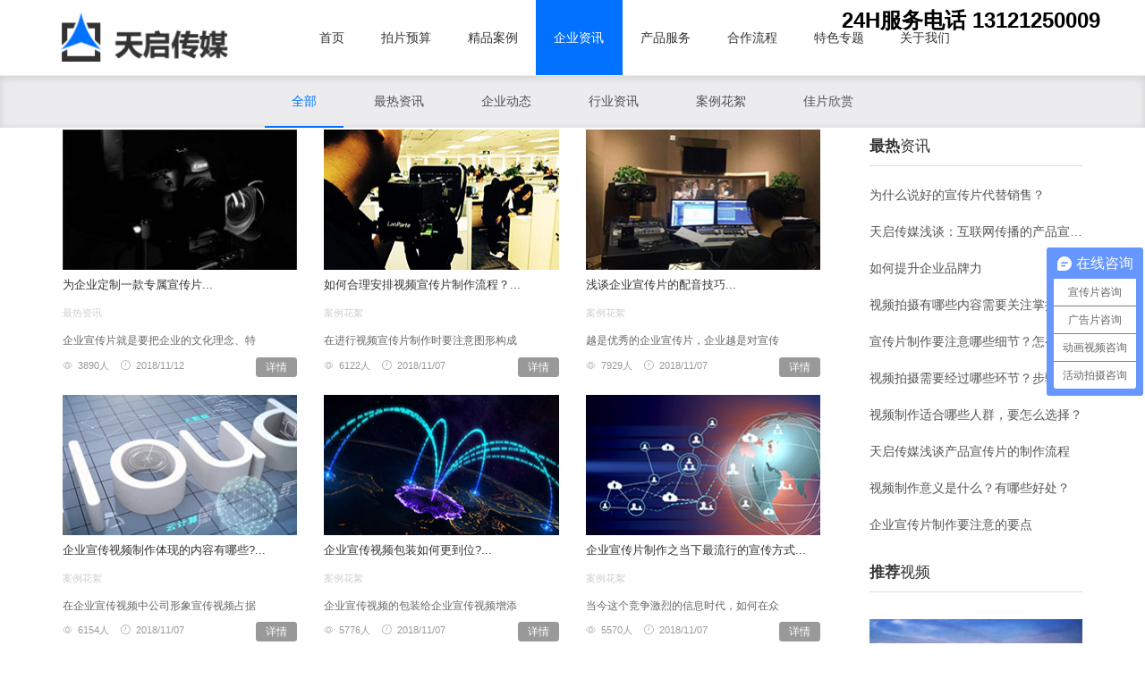

--- FILE ---
content_type: text/html; charset=UTF-8
request_url: http://www.bjtqcm.com/news/category?per_page=40
body_size: 22229
content:
<!DOCTYPE html>
<html>

	<head>
		<title>天启传媒</title>
		<meta charset="UTF-8">
<meta http-equiv="X-UA-Compatible" content="IE=edge">
<meta name="viewport" content="width=device-width, initial-scale=1, maximum-scale=1, user-scalable=no">
<link href="/css/bootstrap.min.css" rel="stylesheet">
<link href="/iconfont/iconfont.css" rel="stylesheet" />
<link href="/css/basic.css" rel="stylesheet">
<link href="/css/style.css" rel="stylesheet">	</head>

	<body>
		<nav class="navbar navbar-default navbar-fixed-top">
	<div class="container">
		<div class="navbar-header">
			<a href="/" class="navbar-brand"> <img src="/uploads/aad5140208db28ba383f3906c6f576eb.png" alt="" />
			</a>
			<button type="button" class="navbar-toggle" data-toggle="collapse"
				data-target="#navbar-collapse">
				<span class="sr-only">切换导航</span> <span class="icon-bar"></span> <span
					class="icon-bar"></span> <span class="icon-bar"></span>
			</button>
		</div>
		<div class="collapse navbar-collapse" id="navbar-collapse">
			<ul class="nav navbar-nav navbar-right" id="page_nav" style='margin-left: 6%;'>
				<li data-nav="index"><a href="/">首页</a></li>
				<li data-nav="budget"><a href="/budget/made">拍片预算</a></li>
				<li data-nav="cases"><a href="/cases">精品案例</a></li>
				<li data-nav="news" id="shubiao1"><a href="/news/category/30">企业资讯</a></li>
				<li data-nav="service" id="shubiao"><a href="/service/index/2">产品服务</a></li>
				<li data-nav="lel"><a href="/lel">合作流程</a></li>
				<li data-nav="special"><a href="/special">特色专题</a></li>
				<li data-nav="about"><a href="/about">关于我们</a></li>
				
			</ul>
						<div style="line-height: 32px;color: #000000;
                        font-size: 24px;
                        top: 7px;
                        position: absolute;
                        right: 50px;font-weight: 700;">
			    <!--<img src="/css/tel.png">-->
			    <div>24H服务电话 13121250009</div>
			    <div></div>
			 </div>
			 		</div><!--menuid-->
	</div>
</nav>
		<div class="main">
			<nav class="main-navigation" style="position: fixed;
    z-index: 1000;
    width: 100%;">
				<div class="container">
					<div class="row">		
						<div class="navbar-header news-bar">
							<button type="button" class="navbar-toggle" data-toggle="collapse" data-target="#main-menu">
	                            <span class="icon-bar"></span>
	                            <span class="icon-bar"></span>
	                            <span class="icon-bar"></span>
                    			</button>
							
							<div class="collapse navbar-collapse" id="main-menu">
								<ul class="menu" id="menuid1">
									<li role="presentation" class="active">
										<a href="/news/category">全部</a>
									</li>
																		<li role="presentation">
										<a href="/news/category/30">最热资讯</a>
									</li>
																		<li role="presentation">
										<a href="/news/category/27">企业动态</a>
									</li>
																		<li role="presentation">
										<a href="/news/category/28">行业资讯</a>
									</li>
																		<li role="presentation">
										<a href="/news/category/26">案例花絮</a>
									</li>
																		<li role="presentation">
										<a href="/news/category/29">佳片欣赏</a>
									</li>
																	</ul>
							</div>
						</div>
					</div>
				</div>
			</nav>
			<div class="container" >
				<div class="row" style='margin-top:61px;'>
					<div class="col-xs-12 col-sm-12 col-md-9 main-content">
						<div class="row">
														<div class="col-xs-6 col-sm-6 col-md-4 news-list-item">
								<div class="thumbnail">
									<div class="pic">
										<a href="/news/show/51"><img src="/uploads/bd06261b5cf92461352a8b4880eeb476.jpg" alt="" /></a>
									</div>
									<div class="caption">
										<h3><a href="/news/show/51">为企业定制一款专属宣传片...</a></h3>
										<h4 class="hidden-xs">最热资讯</h4>
										<p class="hidden-xs">企业宣传片就是要把企业的文化理念、特</p>
										<p class="hidden-xs">
											<span><i class="iconfont icon-kanguo"></i>3890人</span>
											<span><i class="iconfont icon-shijian"></i>2018/11/12</span>
											<a href="/news/show/51" class="btn btn-default btn-xs" role="button">详情</a>
										</p>
									</div>
								</div>
							</div>
														<div class="col-xs-6 col-sm-6 col-md-4 news-list-item">
								<div class="thumbnail">
									<div class="pic">
										<a href="/news/show/44"><img src="/uploads/8b151b2507768fc7766ffef48d0748f0.jpg" alt="" /></a>
									</div>
									<div class="caption">
										<h3><a href="/news/show/44">如何合理安排视频宣传片制作流程？...</a></h3>
										<h4 class="hidden-xs">案例花絮</h4>
										<p class="hidden-xs">在进行视频宣传片制作时要注意图形构成</p>
										<p class="hidden-xs">
											<span><i class="iconfont icon-kanguo"></i>6122人</span>
											<span><i class="iconfont icon-shijian"></i>2018/11/07</span>
											<a href="/news/show/44" class="btn btn-default btn-xs" role="button">详情</a>
										</p>
									</div>
								</div>
							</div>
														<div class="col-xs-6 col-sm-6 col-md-4 news-list-item">
								<div class="thumbnail">
									<div class="pic">
										<a href="/news/show/43"><img src="/uploads/4085e47c2719a3bb948cab8bb77a30cf.jpg" alt="" /></a>
									</div>
									<div class="caption">
										<h3><a href="/news/show/43">浅谈企业宣传片的配音技巧...</a></h3>
										<h4 class="hidden-xs">案例花絮</h4>
										<p class="hidden-xs">越是优秀的企业宣传片，企业越是对宣传</p>
										<p class="hidden-xs">
											<span><i class="iconfont icon-kanguo"></i>7929人</span>
											<span><i class="iconfont icon-shijian"></i>2018/11/07</span>
											<a href="/news/show/43" class="btn btn-default btn-xs" role="button">详情</a>
										</p>
									</div>
								</div>
							</div>
														<div class="col-xs-6 col-sm-6 col-md-4 news-list-item">
								<div class="thumbnail">
									<div class="pic">
										<a href="/news/show/42"><img src="/uploads/6ef6157ee07a18820321f86b919f50e9.jpg" alt="" /></a>
									</div>
									<div class="caption">
										<h3><a href="/news/show/42">企业宣传视频制作体现的内容有哪些?...</a></h3>
										<h4 class="hidden-xs">案例花絮</h4>
										<p class="hidden-xs">在企业宣传视频中公司形象宣传视频占据</p>
										<p class="hidden-xs">
											<span><i class="iconfont icon-kanguo"></i>6154人</span>
											<span><i class="iconfont icon-shijian"></i>2018/11/07</span>
											<a href="/news/show/42" class="btn btn-default btn-xs" role="button">详情</a>
										</p>
									</div>
								</div>
							</div>
														<div class="col-xs-6 col-sm-6 col-md-4 news-list-item">
								<div class="thumbnail">
									<div class="pic">
										<a href="/news/show/41"><img src="/uploads/fa8d99476fd661970d3aacd7e9997a1b.jpg" alt="" /></a>
									</div>
									<div class="caption">
										<h3><a href="/news/show/41">企业宣传视频包装如何更到位?...</a></h3>
										<h4 class="hidden-xs">案例花絮</h4>
										<p class="hidden-xs">企业宣传视频的包装给企业宣传视频增添</p>
										<p class="hidden-xs">
											<span><i class="iconfont icon-kanguo"></i>5776人</span>
											<span><i class="iconfont icon-shijian"></i>2018/11/07</span>
											<a href="/news/show/41" class="btn btn-default btn-xs" role="button">详情</a>
										</p>
									</div>
								</div>
							</div>
														<div class="col-xs-6 col-sm-6 col-md-4 news-list-item">
								<div class="thumbnail">
									<div class="pic">
										<a href="/news/show/40"><img src="/uploads/b1b7072175ba046f884f356691e6fce0.jpg" alt="" /></a>
									</div>
									<div class="caption">
										<h3><a href="/news/show/40">企业宣传片制作之当下最流行的宣传方式...</a></h3>
										<h4 class="hidden-xs">案例花絮</h4>
										<p class="hidden-xs">当今这个竞争激烈的信息时代，如何在众</p>
										<p class="hidden-xs">
											<span><i class="iconfont icon-kanguo"></i>5570人</span>
											<span><i class="iconfont icon-shijian"></i>2018/11/07</span>
											<a href="/news/show/40" class="btn btn-default btn-xs" role="button">详情</a>
										</p>
									</div>
								</div>
							</div>
														<div class="col-xs-6 col-sm-6 col-md-4 news-list-item">
								<div class="thumbnail">
									<div class="pic">
										<a href="/news/show/39"><img src="/uploads/887a3faed50c0cb961ac710de31547b5.jpg" alt="" /></a>
									</div>
									<div class="caption">
										<h3><a href="/news/show/39">企业宣传片制作加入MG动画的价值...</a></h3>
										<h4 class="hidden-xs">案例花絮</h4>
										<p class="hidden-xs">如今，在这个营销时代的浪潮中，各大企</p>
										<p class="hidden-xs">
											<span><i class="iconfont icon-kanguo"></i>7131人</span>
											<span><i class="iconfont icon-shijian"></i>2018/11/07</span>
											<a href="/news/show/39" class="btn btn-default btn-xs" role="button">详情</a>
										</p>
									</div>
								</div>
							</div>
														<div class="col-xs-6 col-sm-6 col-md-4 news-list-item">
								<div class="thumbnail">
									<div class="pic">
										<a href="/news/show/38"><img src="/uploads/7ca274c2fdf0d67956c82c65fafff6d2.jpg" alt="" /></a>
									</div>
									<div class="caption">
										<h3><a href="/news/show/38">城市形象宣传片要想融入文化应考虑哪些...</a></h3>
										<h4 class="hidden-xs">案例花絮</h4>
										<p class="hidden-xs">城市制作宣传片的目的很简单，无非就是</p>
										<p class="hidden-xs">
											<span><i class="iconfont icon-kanguo"></i>4492人</span>
											<span><i class="iconfont icon-shijian"></i>2018/11/07</span>
											<a href="/news/show/38" class="btn btn-default btn-xs" role="button">详情</a>
										</p>
									</div>
								</div>
							</div>
														<div class="col-xs-6 col-sm-6 col-md-4 news-list-item">
								<div class="thumbnail">
									<div class="pic">
										<a href="/news/show/37"><img src="/uploads/e594f8f9f60356f253d164fc97d88c90.jpg" alt="" /></a>
									</div>
									<div class="caption">
										<h3><a href="/news/show/37">宣传片拍摄制作如何把握好运动画面 ...</a></h3>
										<h4 class="hidden-xs">案例花絮</h4>
										<p class="hidden-xs">运动画面的拍摄是影视公司在为企业拍摄</p>
										<p class="hidden-xs">
											<span><i class="iconfont icon-kanguo"></i>4084人</span>
											<span><i class="iconfont icon-shijian"></i>2018/11/07</span>
											<a href="/news/show/37" class="btn btn-default btn-xs" role="button">详情</a>
										</p>
									</div>
								</div>
							</div>
														<div class="col-xs-6 col-sm-6 col-md-4 news-list-item">
								<div class="thumbnail">
									<div class="pic">
										<a href="/news/show/36"><img src="/uploads/9114513feaec0335cfe9885984fe12a9.jpg" alt="" /></a>
									</div>
									<div class="caption">
										<h3><a href="/news/show/36">视频宣传片与宣传手册相比有何优势？...</a></h3>
										<h4 class="hidden-xs">案例花絮</h4>
										<p class="hidden-xs">当今社会的大、中、小型企业数量越来越</p>
										<p class="hidden-xs">
											<span><i class="iconfont icon-kanguo"></i>4662人</span>
											<span><i class="iconfont icon-shijian"></i>2018/11/07</span>
											<a href="/news/show/36" class="btn btn-default btn-xs" role="button">详情</a>
										</p>
									</div>
								</div>
							</div>
														<div class="col-xs-6 col-sm-6 col-md-4 news-list-item">
								<div class="thumbnail">
									<div class="pic">
										<a href="/news/show/35"><img src="/uploads/085ce507e1b2fb2629690c40f1e49ec1.jpg" alt="" /></a>
									</div>
									<div class="caption">
										<h3><a href="/news/show/35">不同光线场景下，宣传片该如何拍摄 ...</a></h3>
										<h4 class="hidden-xs">案例花絮</h4>
										<p class="hidden-xs">在宣传片拍摄的过程中，我们应该怎样利</p>
										<p class="hidden-xs">
											<span><i class="iconfont icon-kanguo"></i>2827人</span>
											<span><i class="iconfont icon-shijian"></i>2018/11/07</span>
											<a href="/news/show/35" class="btn btn-default btn-xs" role="button">详情</a>
										</p>
									</div>
								</div>
							</div>
														<div class="col-xs-6 col-sm-6 col-md-4 news-list-item">
								<div class="thumbnail">
									<div class="pic">
										<a href="/news/show/34"><img src="/uploads/2141f448c4fb49ccbcba10f4fa1cfecd.jpg" alt="" /></a>
									</div>
									<div class="caption">
										<h3><a href="/news/show/34">宣传片制作后期较色有这些要点 ...</a></h3>
										<h4 class="hidden-xs">企业动态</h4>
										<p class="hidden-xs">企业宣传片的画面是宣传片制作要素中最</p>
										<p class="hidden-xs">
											<span><i class="iconfont icon-kanguo"></i>3210人</span>
											<span><i class="iconfont icon-shijian"></i>2018/11/07</span>
											<a href="/news/show/34" class="btn btn-default btn-xs" role="button">详情</a>
										</p>
									</div>
								</div>
							</div>
													</div>
						<nav aria-label="Page navigation" id="page_nav" class="text-center"><ul class="pagination"><li style="display:none;"><a href="/news/category" data-ci-pagination-page="1" rel="start">First</a></li><li id="page_prev"><a href="/news/category?per_page=39" data-ci-pagination-page="39" rel="prev">&laquo;</a></li><li class="page_number"><a href="/news/category?per_page=38" data-ci-pagination-page="38">38</a></li><li class="page_number"><a href="/news/category?per_page=39" data-ci-pagination-page="39">39</a></li><li class="current"><a href="javascript:void(0)"><strong>40</strong></a></li><li class="page_number"><a href="/news/category?per_page=41" data-ci-pagination-page="41">41</a></li><li class="page_number"><a href="/news/category?per_page=42" data-ci-pagination-page="42">42</a></li><li id="page_next"><a href="/news/category?per_page=41" data-ci-pagination-page="41" rel="next">&raquo;</a></li><li style="display:none;"><a href="/news/category?per_page=43" data-ci-pagination-page="43">Last</a></li></ul></nav>					</div>
					<div class="hidden-xs hidden-sm col-md-3 sidebar" id="sidebar">
						
					</div>
				</div>
			</div>
		</div>
		<footer class="hidden-xs hidden-sm">
    <div class="container">
        <div class="row">
            <div class="col-md-3">
                <div class="inabout-box">
                    <img src="/images/slogo.png" />
                    立足网络时代，克服传统视频行业流程复杂、工期长、报价虚高等特点，对视频成本项逐一分解，在保证质量的基础上，降低制作成本力图做到让每一家企业都能有自己的宣传片。
                </div>
            </div>
            <div class="col-md-6">
                <div class="col-md-6">
                    <div class="add-box">
                        <p>服务热线：<span>13121250009</span></p>
                        <p>24小时热线：<span>13121250009 （微信同号）  </span></p>
                        <p>公司地址：北京市朝阳区双桥合美国际b座418室</p>
                        <p>Email：65540328@qq.com</p>
                    </div>
                </div>
                <div class="col-md-4">
                    <ul class="tel-box">
                        <li><label>策划部：</label> <a href="http://p.qiao.baidu.com/cps/chat?siteId=6530262&userId=9971872&cp=www.bjtqcm.com&cr=&cw=">咨询方案报价</a></li>
                        <li><label>执行部：</label> <a href="http://p.qiao.baidu.com/cps/chat?siteId=6530262&userId=9971872&cp=www.bjtqcm.com&cr=&cw=">咨询拍摄问题</a></li>
                        <li><label>后期部：</label> <a href="http://p.qiao.baidu.com/cps/chat?siteId=6530262&userId=9971872&cp=www.bjtqcm.com&cr=&cw=">咨询后期剪辑</a></li>
                        <li><label>售后部：</label> <a href="http://p.qiao.baidu.com/cps/chat?siteId=6530262&userId=9971872&cp=www.bjtqcm.com&cr=&cw=">咨询售后服务</a></li>
                    </ul>
                </div>
                <div class="col-md-2">
                    <div class="b-link">
                        <a href="/budget">成本估算</a>
                        <a href="/cases">精品案例</a>
                        <a href="/news">企业资讯</a>
                        <a href="/service">产品服务</a>
                        <a href="/lel">合作流程</a>
                        <a href="/special">特色专题</a>
                    </div>
                </div>
            </div>
            <div class="col-md-3">
                <ul class="web-link">
                    <li class="col-md-4 weixin-box"><img src="/images/wechat.jpg" /> <span>
                            <i class="iconfont icon-weixin"></i> 关注我们
                        </span></li>
                    <li class="col-md-4"><a href="http://p.qiao.baidu.com/cps/chat?siteId=6530262&userId=9971872&cp=www.bjtqcm.com&cr=&cw=" target="_blank"> <i class="iconfont icon-qq"></i>
                            QQ客服
                        </a></li>
                    <li class="col-md-4"><a href="http://weibo.com/ycaiart"> <i class="iconfont icon-weibo"></i>
                            新浪微博
                        </a></li>
                </ul>
            </div>
        </div>
    </div>
    <p class="copyRight">版权所有 © 2026北京天启视界传媒有限公司. <a  class="copyRight" href="https://beian.miit.gov.cn/">京ICP备14020565号-1</a> </p>
	 <p class="copyRight">友情链接： </p>
</footer>
<footer class="hidden-lg hidden-md">
    <div class="box-til hidden-xs">
        <div class="til-line"></div>
        <h3>
            <span>CONTACT US</span><b>联系我们</b>
        </h3>
    </div>
    <div class="container">
        <div class="row">
            <div class="col-xs-3 slogo">
                <img src="/images/slogo.png" />
                <img src="/images/wechat.jpg" />
                <a href="#"><i class="iconfont icon-weixin"></i></a>
                <a href="http://p.qiao.baidu.com/cps/chat?siteId=6530262&userId=9971872&cp=www.bjtqcm.com&cr=&cw="><i class="iconfont icon-qq"></i></a>
                <a href="http://weibo.com/ycaiart"><i class="iconfont icon-weibo"></i></a>
            </div>
            <div class="col-xs-9">
                <p>
                    立足网络时代，克服传统视频行业流程复杂、工期长、报价虚高等特点，对视频成本项逐一分解，在保证质量的基础上，降低制作成本力图做到让每一家企业都能有自己的宣传片。
                </p>
                <div class="add-box">
                    <p>服务热线：<a href="tel:13121250009">13121250009</a></p>
                    <p>24小时热线：<span><a href="tel:13121250009 （微信同号）  ">13121250009 （微信同号）  </a></span></p>
                    <p>公司地址：北京市朝阳区双桥合美国际b座418室</p>
                    <p>Email：65540328@qq.com</p>
                </div>
                <ul class="tel-box">
                    <li><label>策划部：</label> <a href="http://p.qiao.baidu.com/cps/chat?siteId=6530262&userId=9971872&cp=www.bjtqcm.com&cr=&cw=">咨询方案报价</a></li>
                    <li><label>执行部：</label> <a href="http://p.qiao.baidu.com/cps/chat?siteId=6530262&userId=9971872&cp=www.bjtqcm.com&cr=&cw=">咨询拍摄问题</a></li>
                    <li><label>后期部：</label> <a href="http://p.qiao.baidu.com/cps/chat?siteId=6530262&userId=9971872&cp=www.bjtqcm.com&cr=&cw=">咨询后期剪辑</a></li>
                    <li><label>售后部：</label> <a href="http://p.qiao.baidu.com/cps/chat?siteId=6530262&userId=9971872&cp=www.bjtqcm.com&cr=&cw=">咨询售后服务</a></li>
                </ul>
            </div>
        </div>
    </div>
    <p class="copyRight">京ICP备14020565号-1</p>
</footer>		
<script src="/js/jquery.min.js"></script>
<script src="/js/bootstrap.min.js" type="text/javascript"></script>

<script>
/*
$("#shubiao").mouseenter(function() {
    $("#menuid").show();
    
})
$("#menuid").mouseleave(function() {
    $("#menuid").hide();
    
})

$("#shubiao1").mouseenter(function() {
    $("#menuid1").show();
    
})
$("#menuid1").mouseleave(function() {
    $("#menuid1").hide();
    
})
*/
</script>

<script>
    var nav_name = "news";
    $("#page_nav li[data-nav='" + nav_name + "']").addClass('active');


    $(".weixin-box span").mouseover(function () {
        $(this).parent().children("img").stop().fadeIn();
    });
    $(".weixin-box span").mouseout(function () {
        $(this).parent().children("img").fadeOut();
    })
</script>

<script>

var _hmt = _hmt || [];

(function() {

  var hm = document.createElement("script");

  hm.src = "https://hm.baidu.com/hm.js?56ea69b12c4c340073b2961925e0c1bc";

  var s = document.getElementsByTagName("script")[0];

  s.parentNode.insertBefore(hm, s);

})();

</script>
		<script>
        $("#sidebar").load("/Sidebar");
        </script>
	</body>

</html>

--- FILE ---
content_type: text/html; charset=UTF-8
request_url: http://www.bjtqcm.com/Sidebar
body_size: 3055
content:
<div class="news-con news-con-hot">
    <h4 class="news-con-til">
        <b>最热</b>资讯
    </h4>
    <div class="list-group">
        <a href="/news/show/564" class="list-group-item">为什么说好的宣传片代替销售？</a><a href="/news/show/550" class="list-group-item">天启传媒浅谈：互联网传播的产品宣传片应该怎么制作？</a><a href="/news/show/565" class="list-group-item">如何提升企业品牌力</a><a href="/news/show/558" class="list-group-item">视频拍摄有哪些内容需要关注掌握</a><a href="/news/show/556" class="list-group-item">宣传片制作要注意哪些细节？怎么做？</a><a href="/news/show/559" class="list-group-item">视频拍摄需要经过哪些环节？步骤是什么？</a><a href="/news/show/561" class="list-group-item">视频制作适合哪些人群，要怎么选择？</a><a href="/news/show/503" class="list-group-item">天启传媒浅谈产品宣传片的制作流程</a><a href="/news/show/560" class="list-group-item">视频制作意义是什么？有哪些好处？</a><a href="/news/show/547" class="list-group-item">企业宣传片制作要注意的要点</a>    </div>
</div>
<div class="news-con news-con-video">
    <h4 class="news-con-til">
        <b>推荐</b>视频
    </h4>
    <div class="row">
                    <div class="col-md-12">
                <a href="/cases/show/177" class="thumbnail video-pic">
                    <img src="/uploads/23a057c273e567243da6107db983311a.jpg" alt="" />
                    <h4>《这里是北京朝阳》</h4>
                </a>
            </div>
                    <div class="col-md-12">
                <a href="/cases/show/231" class="thumbnail video-pic">
                    <img src="/uploads/74654652083e89426b83408ab3916dc3.jpg" alt="" />
                    <h4>唱吧</h4>
                </a>
            </div>
                    <div class="col-md-12">
                <a href="/cases/show/228" class="thumbnail video-pic">
                    <img src="/uploads/19508d9db790742075d69891d8124cdc.jpg" alt="" />
                    <h4>鑫校园MG动画</h4>
                </a>
            </div>
            </div>
</div>

<div class="news-con news-con-contact">
    <h4 class="news-con-til"><b>联系</b>我们</h4>
    <ul class="list-group">
        <li class="list-group-item"><i class="iconfont icon-dianhua1"></i><strong>13121250009</strong></li>
        <li class="list-group-item"><i class="iconfont icon-time"></i>服务时间：24小时全日制</li>
        <li class="list-group-item"><i class="iconfont icon-qe"></i>QQ：65540328</li>
        <li class="list-group-item"><i class="iconfont icon-wechat"></i>微信：13121250009</li>
        <li class="list-group-item last"><i class="iconfont icon-youxiang"></i>邮箱：65540328@qq.com</li>
    </ul>
    <a href="http://p.qiao.baidu.com/cps/chat?siteId=6530262&userId=9971872&cp=www.bjtqcm.com&cr=&cw=" class="btn btn-info" role="button">立即咨询</a>
</div>


--- FILE ---
content_type: text/css
request_url: http://www.bjtqcm.com/iconfont/iconfont.css
body_size: 16042
content:

@font-face {font-family: "iconfont";
  src: url('iconfont.eot?t=1543331876937'); /* IE9*/
  src: url('iconfont.eot?t=1543331876937#iefix') format('embedded-opentype'), /* IE6-IE8 */
  url('[data-uri]') format('woff'),
  url('iconfont.ttf?t=1543331876937') format('truetype'), /* chrome, firefox, opera, Safari, Android, iOS 4.2+*/
  url('iconfont.svg?t=1543331876937#iconfont') format('svg'); /* iOS 4.1- */
}

.iconfont {
  font-family:"iconfont" !important;
  font-style:normal;
  -webkit-font-smoothing: antialiased;
  -moz-osx-font-smoothing: grayscale;
}

.icon-dianhua:before { content: "\e600"; }

.icon-kefu:before { content: "\e6a9"; }

.icon-qe:before { content: "\e641"; }

.icon-weibo:before { content: "\e62f"; }

.icon-shijian:before { content: "\e617"; }

.icon-qunfengqqkongjian:before { content: "\e6e4"; }

.icon-jilu:before { content: "\e621"; }

.icon-xiala:before { content: "\e659"; }

.icon-kanguo:before { content: "\e65e"; }

.icon-ydu:before { content: "\e60e"; }

.icon-shoucang:before { content: "\e61a"; }

.icon-dengpaobulb:before { content: "\e644"; }

.icon-weixin:before { content: "\e65b"; }

.icon-dianhua1:before { content: "\e611"; }

.icon-shoucang1:before { content: "\e663"; }

.icon-tel:before { content: "\e65f"; }

.icon-video:before { content: "\e616"; }

.icon-wechat:before { content: "\e66a"; }

.icon-qq:before { content: "\e603"; }

.icon-xinhaota:before { content: "\e612"; }

.icon-search:before { content: "\e634"; }

.icon-ds:before { content: "\e764"; }

.icon-left:before { content: "\e671"; }

.icon-shexiangji:before { content: "\e68a"; }

.icon-tubiaozhizuo:before { content: "\e601"; }

.icon-weixing:before { content: "\e6ad"; }

.icon-chuangyi:before { content: "\e620"; }

.icon-remen:before { content: "\e60b"; }

.icon-tuandui:before { content: "\e685"; }

.icon-youxiang:before { content: "\e6af"; }

.icon-biaoqian:before { content: "\e61d"; }

.icon-3D:before { content: "\e64e"; }

.icon-yk:before { content: "\e602"; }

.icon-ad:before { content: "\e613"; }

.icon-right:before { content: "\e7d3"; }

.icon-up:before { content: "\e7d4"; }

.icon-time:before { content: "\e66d"; }

.icon-bowuguan:before { content: "\e675"; }

.icon-chanpinguanggao:before { content: "\e676"; }

.icon-dianshilanmu:before { content: "\e677"; }

.icon-huodongshipin:before { content: "\e678"; }

.icon-jilupian:before { content: "\e679"; }

.icon-xuanchuanpian:before { content: "\e67a"; }



--- FILE ---
content_type: text/css
request_url: http://www.bjtqcm.com/css/basic.css
body_size: 8803
content:
@charset "UTF-8";
/* CSS Document */

html,body{
	position: relative;
	min-height: 100%;
	font-size:14px;
	color: #333333;

}
@media (min-width:1200px) {
	html,body{
	font-size:14px;
	}
}
@media (min-width:1024px) {
	html,body{
	font-size:12px;
	}
}
@media (min-width:768px) {
	html,body{
	font-size:14px;
	}
}
@media (min-width:414px) {
	html,body{
	font-size:15px;
	}
}
@media (min-width:375px) {
	html,body{
	font-size:14px;
	}
}
@media (min-width:320px) {
	html,body{
	font-size:12px;
	}
}


body {
	background:#fff;
	font-family:"Microsoft YaHei UI", "Microsoft YaHei",Arial;
	font-size: 14px;
	line-height: 1.5;
	color:#333;
}
div, ul, li, p, a, img, h1, h2, h3, label, span {
	margin: 0;
	padding: 0;
}
ul, li {
	list-style: none;
}
 hr{
 	height:1px;
 	border:none;
 	background: #ddd;
 	width: calc(100% - 30px);
 }

/**按钮**/
.btn-primary {
	border-radius: 5rem;
	padding:0.8rem 2rem;
	line-height: 1;
	background: #6263a6;
	font-size: 1.2rem;
}
.btn-primary.focus, .btn-primary:focus {
	color: #fff;
	background-color: #9f9fed;
	border-color: #9f9fed;
}
.btn-primary:hover {
	color: #fff;
	background-color: #9f9fed;
	border-color: #9f9fed;
}
.btn-primary.active, .btn-primary:active, .open>.dropdown-toggle.btn-primary {
	color: #fff;
	background-color: #9f9fed;
	border-color: #9f9fed;
}
.btn-primary.active.focus, .btn-primary.active:focus, .btn-primary.active:hover, .btn-primary:active.focus, .btn-primary:active:focus, .btn-primary:active:hover, .open>.dropdown-toggle.btn-primary.focus, .open>.dropdown-toggle.btn-primary:focus, .open>.dropdown-toggle.btn-primary:hover {
	color: #fff;
	background-color: #9f9fed;
	border-color: #9f9fed;
	outline: none;
	box-shadow:none;
	
}
.btn-primary.disabled {
	background-color: #d2d2d2;
	border-color: #d2d2d2;
}
.btn-info:hover,
.btn-info.active, 
.btn-info.focus, 
.btn-info:active, 
.btn-info:focus, 
.btn-info:hover, 
.open>.dropdown-toggle.btn-info{
	background-color: #0072ff;
	color: #fff !important;
}
.btn-default{
	background: #999;
	border-color: #999;
	color: #fff;
}
.btn-default:hover,.btn-default:active,.btn-default:focus{
	background: #0072ff;
	border-color: #0072ff;
	color: #fff;
}
.btn-info{
	border-radius: 50px;
	border:1px dashed #fff;
	background: none;
}
.btn-main{
	display: block;
	margin: 0 auto;
	width:70%;
}
/**反应态**/
a {
	color:#555;
}
a, a:visited {
	text-decoration: none;
}
a:hover, a:active, a:focus {
	text-decoration: none;
	color:#505187;
	outline: 0;
}



label {
	font-weight: normal;
}
.main{
	margin-top: 7rem;
}
.navbar {
	height: 7rem;
	line-height: 7rem;
	font-size: 1rem;
	color: #fff !important;
    background:#fff;
	border-bottom: none;
}
.boxshadow{
	box-shadow: 0 0 5px #ddd;
}
.navbar-brand>img {
	height: 100%;
}
.navbar-default .navbar-nav>li>a {
	display: block;
	color: #333;
}
.navbar-default .navbar-nav>.active>a, .navbar-default .navbar-nav>.active>a:hover {
	background: #0072ff;
	color: #fff;
}
.navbar-default .navbar-nav li a:hover, .navbar-default .navbar-nav li a:active,  .navbar-default .navbar-nav li a:foucs {
	background: #0072ff;
	color: #fff;
}
.navbar-default .navbar-nav>.open>a, .navbar-default .navbar-nav>.open>a:hover, .navbar-default .navbar-nav>.open>a:focus {
	background: #0072ff;
	color: #fff;
}
.navbar-default .navbar-toggle {
	border-color: #ddd;
}
.navbar-default .navbar-toggle .icon-bar {
	background-color: #ccc;
}
.navbar-toggle {
	margin-top: 18px;
    margin-right: 20px;
    border: 0;
    border-radius: 0;
	padding: 0;
}
.navbar-default .navbar-toggle .icon-bar{
	background-color: #333;
}
.nav-toggle .toggle-ul {
	margin-left: 2.5rem;
	border-left: 1px solid #999;
	padding-top: 1.5rem;
	padding-bottom: 1.5rem;
}
.nav-toggle .toggle-ul li {
	padding: 0.5rem 0;
}
.nav-toggle .toggle-ul li a {
	height: 1.2rem;
	line-height:1.2rem;
	padding-left: 2rem;
	display:block;
	color: #666;
}
.nav-toggle .toggle-ul li.active>a {
	border-left: 3px solid #0065ca;
	color: #0065ca;
}
.nav-toggle .toggle-ul li a:hover, .nav-toggle .toggle-ul li a:active {
	border-left: 3px solid #0065ca;
	color: #0065ca;
}

footer{
	padding-top:2rem;
	background: #38393b;
	color: #999999;
	width: 100%;
}
footer>.container>.row>div{

}
footer>.container>.row>div:nth-child(2){
	border-left: 1px solid #707070;
	border-right: 1px solid #707070;
}
footer .inabout-box img{
	margin-bottom: 1rem;
	display: block;
	width: 40%;
}
footer .add-box{
	margin-top: 2rem;
}
footer .add-box p span,footer .add-box p a{
	font-size: 24px;
	color: #fff;
}
footer .tel-box{
	overflow: hidden;
	margin-top: 2rem;
}
footer .tel-box li{
	overflow: hidden;
	margin-bottom: 0.5rem;
}
footer .b-link{
	margin-top: 1rem;
}
footer .b-link a{
	color: #999999;
}
footer .b-link a:hover,footer .b-link a:active,footer .b-link a:focus{
	color: #fff;
}

footer .tel-box li a{
	border-radius: 3px;
	padding:0 0.5rem;
	font-size: 0.8rem;
	display: inline-block;
	line-height: 21px;
	background: #b4b4b4;
	color: #38393b;
}
footer .tel-box li a:hover,footer .tel-box li a.active,footer .tel-box li a:focus{
	background: #fff;
}
footer .web-link{
	margin-top: 3rem;
}
footer .web-link li{
	text-align: center;
	color: #999;
}
footer .web-link li a,footer .web-link li span{
	color: #999;
}
footer .web-link li .iconfont{
	display: block;
	color: #b4b4b4;
	font-size: 3rem;
}
footer .web-link .weixin-box{
	position: relative;
}

footer .web-link .weixin-box img{
	position: absolute;
	left: -1.2rem;
	bottom: 5.5rem;
	display: none;
	z-index: 9999;
}
footer .box-til .til-line{
	background-color: #f8f8f8;
}
footer .box-til h3{
	color: #f8f8f8;
}
footer .copyRight{
	padding: 1rem 0;
	margin-top: 1rem;
	border-top: 1px solid #878787;
	text-align: center;
	color: #878787;
}
footer .slogo{
	text-align: right;
	padding-right: 0;
}
footer .slogo img{
	margin-bottom: 1rem;
	width: 100%;
}
footer .slogo .iconfont{
	display: block;
	margin-right: 1rem;
	color: #fff;
	font-size: 2.5rem;
	
}
.case-box{
  padding-bottom: 3rem;
}
.btn-box{
	margin-bottom: 1.5rem;
	text-align: center;
}





.box-til{
	margin:40px 0;
	position: relative;
	overflow: hidden;
	text-align: center;
}
.box-til .til-line{
	position: absolute;
	top:28%;
	left: 0;
	background: #ddd;
	height: 1px;
	width: 100%;
	z-index: 0;
}
.box-til h3{
	position: relative;
	overflow: hidden;
	padding:0 15px;
	display: inline-block;
	font-weight: normal;
	background: #fff;
}
.box-til h3 span{
	display: block;
	color: #cccccc;
	font-size: 2rem;
}
.box-til h3 b{
	font-size: 1.8rem;
	color: #333333;
	font-weight: normal;
}
.thumbnail{
	margin-bottom: 0.5rem;
	padding: 0;
	border: 0;
	border-radius: 0;
}
.thumbnail .caption{
	padding-left: 0;
	padding-right: 0;
}
.thumbnail .caption h3{
	margin-bottom: 1rem;
	font-size: 1.1rem;
	font-weight: normal;
}
.thumbnail .caption p{
	margin-bottom: 0.8rem;
	font-size: 0.8rem;
	color: #aaaaaa;
}
.thumbnail .caption span{
	font-size: 0.8rem;
	color: #aaaaaa;
}
.thumbnail .caption .btn-default{
	padding-left: 10px;
	padding-right: 10px;
	float: right;
}
.thumbnail .pic {
	width: 100%;
	padding-bottom: 60%;
	position: relative;
	margin-bottom: 0.8rem;
}
.thumbnail .pic a{
	position: absolute;
	top: 0;
	left: 0;
	height: 100%;
	width: 100%;
}
.thumbnail .pic img {
	position: relative;
	height: 100%;
	width: 100%;
	z-index: 1;
}
.thumbnail .pic .time-box{
	position: absolute;
	right: 1rem;
	bottom: 1rem;
	z-index: 9;
	color: #fff;
}
.clearfix:after{
  content: "020"; 
  display: block; 
  height: 0; 
  clear: both; 
  visibility: hidden;  
  }

.clearfix {
  /* 触发 hasLayout */ 
  zoom: 1; 
  }
  




@media (min-width: 768px) {
	.navbar{
		height: 5rem;
		line-height: 5rem;
	}
	.navbar-brand {
		padding: 1rem;
	    height: 4.9rem;
	}
	.navbar-default .navbar-nav>li>a {
	    padding: 0 0.7rem;
	    line-height: 5rem;
	}
	.main {
    		margin-top: 5rem;
	}
	
}
@media (min-width:1024px) {
	.navbar{
		height: 7rem;
		line-height: 7rem;
	}
	.navbar-brand{
		height:6.3rem;
	}
	.navbar-default .navbar-nav>li>a {
	   padding:0 1.5rem;
	   line-height: 7rem;
	}
}
@media (min-width:1200px) {
	.navbar{
		height: 7rem;
		line-height: 7rem;
	}
	.navbar-default .navbar-nav>li>a{
	   padding:0 1.7rem;
	   font-size: 1.2rem;
	   line-height: 7rem;
	}
	.navbar-brand{
		height:6.8rem;
	}
	.main{
		margin-top: 7rem;
	}
}
@media (max-width:767px) {
	.box-til{
		margin: 1rem 0;
	}
	.box-til h3 span{
		font-size: 1.5rem;
	}
	.navbar{
		height: 4rem;
	}
	.navbar-default .navbar-brand{
		padding: 0.8rem;
	}
	.main{
		margin-top: 4rem;
	}
	.thumbnail{
		padding: 0;
	}
	.thumbnail .caption h3{
		margin-bottom: 0;
		overflow: hidden;
		white-space: normal;
		text-overflow: ellipsis;
		height: 1.5rem;
		width: 100%;
	}
	.navbar-default .navbar-nav>li>a{
		text-align: center;
	}
	footer>.container>.row>div:nth-child(2){
		border: 0;
	}
	.tel-box{
		margin-bottom: 1rem;
	}
	
}

--- FILE ---
content_type: text/css
request_url: http://www.bjtqcm.com/css/style.css
body_size: 44968
content:
.carousel .item{
	background-position: top center ;
	background-size: auto 100%;
}

#carousel-example-generic{
	height: 600px;
	}
#carousel-example-generic .item{
	height: 600px;
	
}
.carousel-indicators{
	bottom:5rem;
}
#carousel2{
	height: 24rem;
}
#carousel2 .item{
	height: 24rem;
	text-align: center;
}
#carousel2 .item .iconfont{
	font-size: 10rem;
	color: #969696;
}
.carousel-control.left{
	background: none;
}
.carousel-control.right{
	background: none;
}
.carousel-control{
	width: 10%;
	text-shadow: 0 !important;
}
.carousel-control .icon-left, .carousel-control .icon-right, .carousel-control .icon-next, .carousel-control .icon-prev{
    position: absolute;
    top: 40%;
    z-index: 5;
    color: #969696;
    font-size: 1.5rem;
    display: inline-block;
}
.carousel-control .icon-left{
	left: 1rem;
}
.carousel-control .icon-right{
	right: 1rem;
}
.carousel-caption{
	left: 10%;
	right: 10%;
	text-shadow:none;
	color: #969696;
}
.carousel-caption h4{
	color: #333;
	font-size: 1.5rem;
	line-height: 3rem;
	border-bottom: 1px solid #ddd;
}
#carousel2 .carousel-indicators{
	display: none;
}

#pageBanner,#pageBanner .item{
	height: 35rem;
}

#pageBanner .carousel-indicators{
	bottom: 2rem;
}

.search-bar{
	position: absolute;
	left: 50%;
	margin-left: -600px;
	bottom: 0;
	padding-top: 0.8rem;
	padding-bottom: 0.8rem;
	background: #eaeaea;
	color:#666666;
}
.search-bar .s-link{
	overflow: hidden;
	white-space: normal;
	text-overflow: ellipsis;
	float: left;
	height: 34px;
	width: 43%;
}
.search-bar .s-link label{
	display: inline-block;
	line-height: 34px;
}
.search-bar .btn-link{
	color:#666666;
}
.search-bar .input-group{
	float: left;
	border-radius: 5rem;
	width: 28%;
}
.search-bar .input-group .form-control{
	border-radius: 5rem 0 0 5rem;
	border-right: 0;
}
.search-bar .input-group .input-group-addon{
	border-radius: 0 5rem 5rem 0;
	background: #fff;
}
.search-tel{
	color: #0072ff;
	line-height: 34px;
	font-size: 1.2rem;
}
.search-tel .iconfont{
	font-size: 1.8rem;
	font-weight: bold;
}
.search-tel b{
	font-size: 1.8rem;
}
.window-box{
	margin: 3rem;
	overflow: hidden;
}
.window-group{
	background: url(../images/inTop-bg.jpg) top right;
}
.window-group .window-item{
	width:5.5%;
	display: inline-block;
	float: left;
}
.window-group .window-item h3{
	float: left;
	border-right: 1px solid #ddd;
	width: 100%;
	writing-mode: vertical-rl;
	writing-mode: tb-rl;
	height: 28.5rem; 
}
.window-group .window-item h3 a{
	
	font-size: 1.8rem;
	line-height: 5.5rem;
	color: #333;
}
.window-group .window-item h3 span{
	color: #dddddd;
	font-size: 0.9rem;
	padding-top: 2rem;
}
.window-group .window-item h3 a:hover{
	color: #0072ff;
}
.window-group .window-item h3 a:hover span{
	color: #afd3ff;
}

.window-group .window-item .window-con{
	display: none;
	position: relative;
	float: left;
    width: 91%;
	height: 28.5rem; 
}
.window-group .open{
		width: 61.5%;
}
.window-group .open h3{
	width:9%;
	float: left;
}
.window-group .open .window-con{
	display: block;
}
.window-group .open h3 a{
	color: #0072ff;
}
.window-group .open h3 a span{
	color: #afd3ff;
}
.window-group .window-item .window-con img{
	width: 100%;
	height: 100%;
}
.window-group .window-item .window-con .w-con-info{
	position: absolute;
	left: 0;
	bottom: 0;
	padding: 1rem;
	background: rgba(0,0,0,0.7);
	color: #fff;
}
.window-group .window-item .window-con .w-con-info h4 a{
	color: #fff;
	font-size: 1.5rem;
}
.window-group .window-item .window-con .w-con-info p{
	font-size: 0.8rem;
	color: #ccc;
}
.point-bar {
	background: url(../images/point-bg.png) repeat-x;
}

.adv-bar {
	color: #fff;
}

.adv-bar .container {
	padding: 2.5rem 5.8rem;
}

.adv-bar img {
	float: left;
	margin-right: 15px;
}

.adv-bar img,
.adv-bar .adv-info {
	float: left;
}

.adv-bar .adv-info {
	padding-top: 12px;
	font-size: 1.8rem;
}

.adv-bar .adv-info small {
	font-size: 1.5rem;
}

.adv-bar .btn-info {
	margin-top: 2.4rem;
	float: right;
	min-width: 12%;
	font-size: 1.4rem;
	padding: 0.7rem 1.4rem;
}

.main-navigation {
	text-align: center;
	background: #ececee;
	border-top: 1px solid #ebebeb;
	margin-bottom: 40px;
	-webkit-box-shadow: inset 0 2px 10px 0px rgba(0, 0, 0, .125);
	box-shadow: inset 0 2px 10px 0px rgba(0, 0, 0, .125);
}

.main-navigation .navbar-toggle {
	background: transparent;
	margin-right: 40%;
}

.main-navigation .navbar-toggle .icon-bar {
	background: #666;
}
.news-bar{
	float: none;
	text-align: center;
}

.main-navigation .menu {
	text-align: center;
	padding: 0;
	margin: 0;
}

.main-navigation .menu li {
	list-style: none;
	display: inline-block;
	position: relative;
}

.main-navigation .menu li.active a {
	border-bottom: 2px solid #0072ff;
	color: #0072ff;
}

.main-navigation .menu li a {
	color: #505050;
	line-height: 4em;
	display: block;
	padding: 0 2.5rem;
}

.main-navigation .menu li:hover>a {
	color: #0072ff;
	text-decoration: none;
	border-bottom: 2px solid #0072ff;
	margin-bottom: -2px;
}

.main-navigation .menu li ul {
	visibility: hidden;
	background: #ffffff;
	text-align: left;
	padding: 7px 0px;
	margin: 0;
	position: absolute;
	left: 0;
	top: 120%;
	width: 200px;
	z-index: 999;
	opacity: 0;
	filter: alpha(opacity=0);
	-webkit-transition: all 0.2s ease;
	-o-transition: all 0.2s ease;
	transition: all 0.2s ease;
}

.main-navigation .menu li ul li {
	display: block;
	margin: 0;
}

.main-navigation .menu li ul li a {
	line-height: 2.5em;
	color: #505050;
}

.main-navigation .menu li ul:hover>a {
	color: #0072ff;
}

.main-navigation .menu li:hover ul {
	visibility: visible;
	opacity: 1;
	filter: alpha(opacity=100);
	top: 100%;
}

@media (max-width: 767px) {
	.main-navigation{
		text-align: left;
	}
	.main-navigation .menu li {
		display: block;
	}
	.main-navigation .menu li:hover>a {
		color: #e67e22;
		text-decoration: none;
	}
	.main-navigation .menu li ul {
		visibility: visible;
		padding: 0px 0px 0px 20px;
		margin: 0;
		position: relative;
		top: 0;
		width: 100%;
		opacity: 1;
		filter: alpha(opacity=100);
	}
	@media (min-width: 768px) {
	.nav-toggle-button {
		display: none;
	}
}
}



/* navbar */

.navbar-header {
	text-align: center;
}

.navbar-header i {
	height: 56px;
	line-height: 56px;
	font-size: 2em;
	cursor: pointer;
}


.news-list-item{
	overflow: hidden;
}
.news-list-item .thumbnail {
	margin-bottom: 2rem;
}

.news-list-item .thumbnail img {
	width: 100%;
}

.news-list-item .caption {
	padding: 0;
	position: relative;
}





a {
	color: #333;
}

a:hover,
a:active,
a:focus {
	color: #0072FF;
}

a.active {
	color: #0072FF;
}

.news-list-item .caption h3 a {
	color: #333;
	white-space: nowrap;
	
}

.news-list-item .caption h3 a.active {
	color: #428aff;
}

.news-list-item .caption h3 a:hover {
	color: #428aff;
}

.news-list-item .caption h4 {
	font-size: 0.9rem;
	color: #cfcfcf;
	font-weight: normal;
	height: 2rem;
	line-height: 2rem;
}

.caption-lg h4 {
	font-size: 0.9rem;
	color: #aaa;
	font-weight: normal;
	height: 2rem;
	line-height: 2rem;
	margin-bottom: 0.5rem;
}

.news-list-item .caption p {
	font-size: 1rem;
	line-height: 1.5;
	color: #666;
	margin-top: 0.8rem;
}

.news-list-item .caption p span {
	float: eft;
	color: #999;
	font-size: 0.9rem;
	margin-right: 0.8rem;
}

.news-list-item .caption p span i {
	margin-right: 0.5rem;
}

.sidebar .news-con {
	padding-left: 2rem;
	margin-bottom: 2rem;
}

.news-con-til {
	padding-bottom: 1rem;
	border-bottom: 1px solid #ddd;
	margin-bottom: 1rem;
	font-size: 1.4rem;
	color: #333;
}

.news-con-hot .list-group {
	margin-bottom: 0;
}

.news-con-hot .list-group-item {
	border: none;
	padding-left: 0;
	padding-right: 0;
	margin-bottom: 0;
	overflow: hidden;
	text-overflow: ellipsis;
	white-space: nowrap;
}

.news-con-hot .list-group-item.active {
	z-index: 2;
	background-color: #fff;
	color: #0072ff;
}

.news-con-hot .list-group-item:active,
.news-con-hot .list-group-item:hover,
.news-con-hot .list-group-item:focus {
	background-color: #fff;
	color: #0072ff;
}

.news-con-video .row {
	padding-top: 1rem;
}

.video-pic {
	border: none;
	margin-bottom: 0;
	margin-top: 0.5rem;
	padding: 0;
	position: relative;
}

.video-pic img {
	width: 100%;
}

.video-pic h4 {
	margin: 0;
	height: 2.5rem;
	line-height: 2.5rem;
	width: 100%;
	position: absolute;
	left: 0;
	bottom: 0;
	background: rgba(0, 0, 0, 0.5);
	text-align: center;
	font-size: 0.9rem;
	color: #fff;
	font-weight: normal;
}

.news-con-contact .list-group-item {
	border: none;
	margin-bottom: 1px;
	border-bottom: 1px solid #ddd;
	padding-left: 0;
	font-size: 1.1rem;
	color: #666;
}

.news-con-contact .last {
	border-bottom: none;
}

.news-con-contact .list-group-item strong {
	font-size: 1.6rem;
}

.news-con-contact .list-group-item i {
	margin-right: 1rem;
	font-size: 1.6rem;
	color: #979797;
}

.news-con-contact .btn-info {
	border-color: #333;
	color: #333;
	font-size: 1.4rem;
	font-weight: 600;
}

.news-list-box {
	padding-bottom: 1rem;
	border-bottom: 1px solid #666;
	position: relative;
}

.list-box-top {
	margin-bottom: 1rem;
	position: relative;
}

.list-box-top p {
	height: 2.4rem;
	line-height: 2.4rem;
	font-size: 1rem;
	overflow: hidden;
}

.list-box-top p span {
	font-size: 1.2rem;
	color: #0072ff;
	margin-right: 0.5rem;
}

.list-box-top .page {
	position: absolute;
	bottom: 0;
	right: 0;
}

.list-box-top .page a {
	display: block;
	text-align: center;
	border: 1px solid #ddd;
	margin-left: 0.5rem;
	;
}


/*新闻栏目页*/

.news-list-box .thumbnail img {
	width: 100%;
}

.list-one .caption-lg h2 {
	font-size: 1.5rem;
	height: 2.8rem;
	line-height: 2.8rem;
	margin-top: 0.5rem;
}

.list-one .caption-lg h2 a {
	color: #333;
}

.list-one .caption-lg h2 a:active,
.list-one .caption-lg h2 a:hover {
	color: #0072FF;
}

.list-one .caption-lg p {
	margin-top: 0rem;
	font-size: 1.1rem;
}

.list-md {
	margin-bottom: 0.5rem;
}

.main-content .thumbnail .caption-md h3 {
	font-size: 1.1rem;
	margin-top: 0.8rem;
	line-height: 1.5;
}

.main-content .thumbnail .caption-md h3 a {
	color: #333;
}

.main-content .thumbnail .caption-md h3 a:hover,
.main-content .thumbnail .caption-md h3 a:active {
	color: #0072FF;
}

.news-list-til {
	border-bottom: none;
	margin-bottom: 0;
	padding-top: 2rem;
}

.main-content .thumbnail .caption-sm h3 {
	font-size: 1.2rem;
	margin-top: 1rem;
	margin-bottom: 1rem;
	line-height: 1.5;
}

.main-content .thumbnail .caption-sm h3 a {
	color: #333;
}

.main-content .thumbnail .caption-sm h3 a:hover,
.main-content .thumbnail .caption-sm h3 a:active,
.main-content .thumbnail .caption-sm h3 a:focus {
	color: #0072FF;
}

.news-list-media {
	margin-bottom: 2rem;
}

.news-list-media .media-heading {
	font-size: 1.05rem;
	margin-bottom: 0.5rem;
}

.news-list-media .media-body p {
	font-size: 0.9rem;
	color: #888;
	line-height: 1.6;
}
.news-list-media .media-left{
	width: 30%;
}
.news-list-media .media-left img{
	width: 100%;
}
.more {
	border-radius: 0;
	border: 1px solid #ddd;
	background: #fff !important;
	position: absolute;
	right: 0;
	bottom: 3rem;
	padding-left: 1.5rem;
	padding-right: 1.5rem;
	color: #999;
	font-size: 1.1rem;
	font-weight: normal;
	letter-spacing: 1px;
}

.video-more {
	border-radius: 0;
	border: 1px solid #ddd;
	background: #fff !important;
	paddin-left: 0;
	padding-right: 0;
	border: none;
	position: absolute;
	right: 0;
	top: 2rem;
	color: #999;
	font-size: 1.1rem;
	font-weight: normal;
	letter-spacing: 1px;
	z-index: 999;
}

.more:hover,
.more:active,
.more:focus {
	color: #0072ff;
	background: #fff;
	border: 1px solid #ddd;
	font-weight: normal;
	box-shadow: none;
}

.video-more:hover,
.video-more:active,
.video-more:focus {
	color: #0072ff;
	background: #fff;
	font-weight: normal;
	box-shadow: none;
}

.more.active {
	color: #0072ff;
	background: #fff;
	border: 1px solid #ddd;
	font-weight: normal;
	box-shadow: none;
}

.video-more.active {
	color: #0072ff;
	background: #fff;
	font-weight: normal;
	box-shadow: none;
}

.list-video {
	border-bottom: none;
}


/*精品案例*/


/*搜索列表*/

.search-list {
	background: #fff;
	overflow: hidden;
	padding: 2rem 0;
	background: #ececee;
	-webkit-box-shadow: inset 0 5px 20px 0px rgba(0, 0, 0, .1);
	box-shadow: inset 0 5px 20px 0px rgba(0, 0, 0, .1);
	margin-bottom: 3.5rem;
}

.search-list dl {
	overflow: hidden;
	padding: 0;
	margin: 0;
	clear: both;
}

.search-list dl a {
	float: left;
	cursor: pointer;
}

.search-list dt,
.search-list dd {
	display: block;
	float: left;
	width: auto;
	padding: 0;
	margin: 1rem 0;
}

.search-list dt {
	width: 6%;
	font-size: 1rem;
	text-align: left;
	letter-spacing: 1px;
	font-color: #555;
	font-weight: normal;
}

.search-list dd {
	font-size: 1rem;
}

.search-list dd a {
	display: inline-block;
	color: #9D9D9D;
	padding: 0.1rem 1rem;
	font-size: 1rem;
	border-radius: 5px;
}

.search-list dd a.active {
	background: #333;
	color: #fff;
}

.search-list dd a:hover,
.search-list dd a:active,
.search-list dd a:focus {
	background: #333;
	color: #fff;
}

.download-more {
	width: 30%;
	margin: 0 auto;
	background: #e5e5e5;
	font-size: 1rem;
	margin-top: 1.5rem;
	margin-bottom: 2.5rem;
}

.btn-change {
	background: #fff;
	border-color: #ddd;
	color: #999;
	margin-bottom: 1rem;
}

.channel-box {
	margin-bottom: 1rem;
}

.channel-pic {
	margin-bottom: 1.5rem;
}

.channel-pic img {
	width: 100%;
}

.channel-nav {
	overflow: hidden;
	text-align: center;
	margin-bottom: 2rem;
}

.channel-list {
	overflow: hidden;
	text-align: center;
}

.channel-btn {
	display: inline-block;
	margin-right: 1rem;
	border-color: #999;
	color: #999;
	border-radius: 20px;
	font-size: 1rem;
	padding: 0.3rem 1.5rem;
}

.channel-btn.active {
	background: #333;
	color: #fff;
	border: 1px solid #333;
}

.channel-btn:hover,
.channel-btn:active,
.channel-btn:focus {
	background: #333;
	color: #fff;
	border: 1px solid #333;
}

.budget-box {
	overflow: hidden;
	position: relative;
	text-align: center;
	height: 60rem;
	width: 100%;
	z-index: 998;
}
.budget-box>img{
	left: 0;
	height: 100%;
	min-width: 100%;
	position: absolute;
	z-index: 0;
}

.budget-box .to-budget {
	position: absolute;
	top: 10rem;
	left: 50%;
	margin-left: -12%;
	width: 24%;
	z-index: 998;
	
}
.budget-box .to-budget img {
	width: 100%;
}

.budget-list {
	width: 100%;
	
}
.bl-bg {
	background: rgba(0, 0, 0, 0.6);
}

.b-item {
	padding-top: 50rem;
	position: relative;
	
}

.b-item .budget-item {
	display: block;
	text-align: center;
	line-height: 4rem;
	border: 1px dashed #fff;
	background: rgba(0, 0, 0, 0.6);
	color: #fff;
	width: 100%;
}

.b-item .budget-con {
	position: absolute;
	left: 0;
	bottom: 0;
	display: none;
	padding: 15px;
	background: #e0e0e0;
	width: 100%;
	z-index: 999;
}

.b-item .budget-con h3 {
	text-align: center;
	margin-bottom: 1rem;
	font-weight: bold;
}
.b-item .budget-con p{
	padding:0.5rem 0;
} 
.b-item .budget-con dl {
	overflow: hidden;
}

.budget-list .budget-con dl dt,
.budget-list .budget-con dl dd {
	float: left;
}

.budget-list .budget-con img {
	width: 100%;
	;
}

.budget-list .budget-con h4 {
	text-align: center;
	font-size: 16px;
}

.budget-list .budget-con p {
	text-align: center;
	font-size: 12px;
}

.budget-list .budget-con .btn-info {
	margin-top: 1rem;
	border-color: #333;
	color: #333;
}

.budget-list .budget-con .btn-info:hover,
.budget-list .budget-con .btn-info:active,
.budget-list .budget-con .btn-info:focus {
	background: #333;
	color: #fff;
}
/*拍片预算-定制*/
.bo-bg{
	background: url(../images/ys1-bg.jpg) top center no-repeat;
	background-size:cover;
	position: relative;
}
.order-box {
	padding: 5rem 0;
	background: url(../images/order-bg.jpg) top center no-repeat;
	background-size: 100% 100%;
}
.order-con {
	margin: 0 auto;
	overflow: hidden;
	background: #efefef;
	width: 68%;
	padding: 4rem 5rem 3rem 5rem;
}
.order-con h3 {
	font-size: 1.4rem;
	font-weight: normal;
	color: #000;
	margin-bottom: 2rem;
}
.order-con h3 span {
	font-size: 1rem;
	color: #999;
	font-weight: normal;
}
.order-con .order-form {
	overflow: hidden;
	padding-bottom: 1rem;
}
.order-con .dropdown button {
	text-align: left;
    display: block;
    border-radius: 0;
    width: 100%;
    color:#666;
    background: #dddddd;
    border-color: #ddd;
}
.order-con .open>.dropdown-menu{
	width: 100%;
	border-radius: 0;
}
.order-con .dropdown .btn .caret{
	float: right;
	margin-top: 8px;
}
.order-con .form-group label {
	font-size: 1rem;
	margin-bottom: 0.5rem;
	
}
.order-con .form-group .form-control{
	border-color: #fff;
	border-radius: 0;
	box-shadow: none;
	width: 100%;
}
.order-con .btn-default {
	background: #ddd;
	border: 1px solid #ddd;
	color: #666;
	border-radius: 0;
}
.order-con .btn-default:hover,.order-con .btn-default:active,.order-con .btn-default:focus{
	background: #0072ff;
	color: #fff;
}

.order-con .caret {
	color: #666;
}
.order-con .order-btnbox {
	padding-left: 15px;
	margin-top: 1rem;
}
.order-con .order-btnbox .btn-default {
	margin-right: 1rem;
	border-radius: 4px;
}
.order-con .order-btnbox span {
	float: right;
	font-size: 1.6rem;
}
.order-con .order-btnbox span b {
	font-size: 2.4rem;
	color: #0072FF;
	margin-left: 0.5rem;
}
.order-con .order-line {
	height: 1px;
	width: 100%;
	background: #ccc;
	margin-top: 1rem;
	margin-bottom: 0.5rem;
}

@media (max-width: 768px) {
	.download-more {
		width: 25%;
	}
}

@media (min-width: 992px) {
	.download-more {
		width: 12%;
	}
}

@media (min-width: 1200px) {
	.download-more {
		width: 10%;
	}
}


/*精品案例详情页*/

.details {
	overflow: hidden;
	padding-bottom: 1rem;
}

.details h2 {
	font-size: 1.6rem;
	margin-bottom: 1rem;
	font-weight: normal;
}

.details .details-label {
	margin-bottom: 1rem;
}

.details .details-label span {
	margin-right: 1rem;
}

.details .details-label span i {
	font-size: 1.1rem;
	font-size: 1rem;
}

.details .details-label span i .icon-kanguo {
	margin-right: 0.5rem;
}

.details img {
	width: 100%;
}

.details .details-img {
	overflow: hidden;
}

.details .details-con {
	overflow: hidden;
	margin-top: 2rem;
	margin-bottom: 2rem;
}
.details .case-con{
	overflow: hidden;
	margin-bottom: 20px;
	height: 200px;
}
.details .details-con h3 {
	font-size: 1.2rem;
	margin-bottom: 1rem;
	color: #333;
	font-weight: 600;
}

.details .details-con p {
	font-size: 1.1rem;
	line-height: 2;
	color: #555;
}

.details .details-con p:first-of-type {
	text-indent: 2.2rem;
}

.details .details-con .more-btn {
	font-size: 1rem;
}

.details .link-label {
	border-bottom: 1px solid #ddd;
	margin-bottom: 0;
}

.link-label .fr {
	float: right;
}

.link-label span b {
	color: #fb565d;
	font-weight: normal;
	margin-right: 0.5rem;
}

.link-label span {
	display: inline-block;
	height: 3.8rem;
	line-height: 3.8rem;
}

.link-label .fr a i {
	font-size: 1.8rem;
}

.link-label .fr a .icon-shoucang {
	color: #fb565d;
}

.link-label .fr a .icon-weixin{
	color: #7ccd49;
}

.link-label .fr a .icon-weibo {
	color: #e64b3c;
}

.link-label .fr a .icon-ydu {
	color: #5fc6c5;
}

.link-label .fr a .icon-qunfengqqkongjian {
	color: #fab514;
}

.details-video {
	overflow: hidden;
	padding-top: 1.5rem;
	border-bottom: 1px solid #ddd;
}

.details-video h4 {
	margin-bottom: 0.5rem;
	border-bottom: none;
	position: relative;
}

.details-video .video-item {
	width: 18%;
	float: left;
	margin-right: 2.5%;
}

.details-video .video-item.last {
	margin-right: 0;
}

.details-video .video-item h3 {
	overflow: hidden;
	text-overflow: ellipsis;
	white-space: nowrap;
	font-size: 1.05rem;
}

.details-video .video-item:hover h3 {
	color: #0072FF;
}

.details-video .btn-default {
	border: none;
	position: absolute;
	bottom: 0;
	right: 0;
	font-weight: normal;
}

.details-form {
	overflow: hidden;
	padding-top: 1.5rem;
}

.details-form h4 {
	border-bottom: none;
}


/*产品服务宣传片*/

.trailer-nav {
	margin-bottom: 0;
}

.t-banner {
	width: 100%;
	height: 36rem;	
	margin-bottom: 40px;
	background-position: top center;
	background-repeat: no-repeat;
	background-size: auto 100%; 
}



.t-top-con {
	overflow: hidden;
	margin-bottom: 2rem;
	padding-top: 1rem;
	padding-bottom: 1rem;
	border-bottom: 1px solid #ddd;
}

.t-top-con .t-top-span {
	width: auto;
	font-size: 1.6rem;
	padding: 0.5rem 1.5rem;
	background: url(../images/l-border.png) no-repeat;
	background-size: 100% 100%;
}

.t-top-con .t-top-span small {
	font-size: 1.2rem;
	color: #999;
	padding-left: 1rem;
}

.t-top-con .t-left {
	display: inline-block;
	min-width: 40%;
}

.t-top-con .t-right {
	display: inline-block;
}

.t-top-con .t-right p {
	font-size: 4rem;
	letter-spacing: 1rem;
	color: #eee;
	font-weight: lighter;
}

.t-top-con .t-til {
	overflow: hidden;
	margin-top: 1rem;
}

.t-top-con label {
	display: block;
	font-size: 1.8rem;
	margin-bottom: 0.5rem;
}

.t-top-con b {
	font-weight: normal;
	color: #0072ff;
}

.t-top-con h3 {
	font-size: 2.5rem;
	height: 3rem;
	line-height: 3rem;
}

.t-main {
	overflow: hidden;
	margin-bottom: 2rem;
}

.t-main h2 {
	font-size: 1.8rem;
	height: 2.2rem;
	line-height: 2.2rem;
	margin-bottom: 1rem;
}

.t-main p {
	text-indent: 2em;
	font-size: 1.2rem;
	line-height: 2rem;
}

.t-main img {
	width: 100%;
	margin-top: 2rem;
}

.t-item {
	display: block;
	color: #000;
	background-color: #f3f3f3;
	border-radius: 5px;
	padding: 3rem 1rem 1.5rem 1.5rem;
	margin-top: 1rem;
}

.t-item h3 {
	font-size: 1.4rem;
	text-align: center;
	font-weight: normal;
}

.t-item .t-icon {
	display: block;
	margin: 20px auto;
	text-align: center;
	font-size: 4rem;
	color: #0072FF;
}

.t-item p {
	text-indent: 0;
	height: 8rem;
}

.t-group .row {
	margin-left: -0.5rem;
	margin-right: -0.5rem;
}

.t-group .row .col-sm-3,
.t-group .row .col-md-3 {
	padding-left: 0.5rem;
	padding-right: 0.5rem;
}

.t-item:hover,
.t-item:active,
.t-item:focus {
	background-color: #393c3e;
}

.t-item:hover h3,
.t-item:active h3,
.t-item:focus h3,
.t-item:hover p,
.t-item:active p,
.t-item:focus p {
	color: #fff;
}

.t-item.active {
	background-color: #393c3e;
}

.t-item.active h3,
.t-item.active p {
	color: #fff;
}

.t-bar {
	margin-top: 1rem;
	width: 100%;
	overflow: hidden;
	background: #4f5357;
	padding: 1rem 0;
}

.details-video .btn-default {
	color: #888;
}

.details-video .btn-default:hover,
.details-video .btn-default:active,
.details-video .btn-default:focus {
	color: #0072FF;
}
.t-bar .form-group{
	width: 100%;
}
.t-bar .form-group label {
	color: #fff;
	text-align: right;
	font-size: 1.2rem;
	margin-right: 0.5rem;
}

.t-bar .form-group .t-control {
	background: #f9f9f9;
	margin-right:1rem;
	border-radius: 4px;
	width: 23%;
	font-size: 1.2rem;
}

.t-bar .form-group .btn-primary {
	background: none;
	border: 1px dashed #fff;
	padding-left: 4.5rem;
	padding-right: 4.5rem;
	font-size: 1.5rem;
}

.news-list-item .thumbnail:hover h3,
.news-list-item .thumbnail:active h3,
.news-list-item .thumbnail:focus h3 {
	color: #0072FF;
}

.coo-con {
	border-bottom: none;
}
.coop-list img{
	width: 100%;
}
.coop-item {
	padding-left: 1rem;
	position: relative;
	margin-bottom: 1.2rem;
}

.coop-item .row {
	margin-left: -0.5rem;
	margin-right: -0.5rem;
}

.coop-item .row .col-sm-3,
.coop-item .row .col-sm-9 {
	padding-left: 0.5rem;
	padding-right: 0.5rem;
}

.coop-item .body-l,
.coop-item .body-r {
	background: #f1f1f1;
	height: 3.8rem;
	line-height: 3.8rem;
}

.coop-item .body-l {
	padding-left: 4.5rem;
	font-size: 1.4rem;
}

.coop-item .body-r {
	padding-left: 2rem;
	font-size: 1rem;
}

.step-label {
	display: inline;
	font-size: 0.8rem;
	padding: 0 0.5rem;
	width: 4rem;
	color: #fff;
	background: #0072FF;
	position: absolute;
	left: 0;
	top: 1.2rem;
	z-index: 999;
	text-align: center;
}

.details-form .t-control {
	background: #f3f3f3;
}

.details-form .form-group label {
	color: #999;
	margin-right: 0.5rem;
}

.details-form .form-group label b {
	color: #fb565d;
	font-weight: normal;
}

.mg20 {
	margin-bottom: 0.2rem;
}



.index-case .thumbnail .pic-video {
	position: absolute;
	top: 0;
	left: 0;
	right: 0;
	bottom: 0;
	background: rgba(0, 0, 0, .5) url(../images/video.png) no-repeat center;
	display: none;
	background-size: 20%;
}

.index-case .thumbnail:hover h3 {
	color: #0072ff;
}

.index-case .thumbnail:hover .pic-video {
	display: block;
	cursor: pointer;
}

.index-case .thumbnail:hover .caption .btn-default {
	background: #0072ff;
	border-color: #0072ff;
}

.index-case .text-center {
	margin: 1rem 0;
}

.index-case .text-center .btn-default {
	border-radius: 5rem;
	padding: 0.8rem 2rem;
	line-height: 1;
	font-size: 1.2rem;
	min-width: 12rem;
	background: #e5e5e5;
	border-color: #e5e5e5;
	color:#666;
}

.index-case .text-center .btn-default:hover {
	background: #0072ff;
	border-color: #0072ff;
	color: #fff;
}


/* 首页tab切换 */

.in-tab {
	background: url(../images/yl-bg.jpg) top center no-repeat;
	padding-bottom: 2rem;
}

.in-tab .nav-tabs {
	text-align: center;
	margin-bottom: 3.5rem;
}

.in-tab .nav-tabs>li {
	display: inline-block;
	float: none;
}

.in-tab .nav-tabs>li>a {
	min-width: 14rem;
	padding-top: 0.5rem;
	padding-bottom: 0.5rem;
	font-size: 1.5rem;
	position: relative;
}

.in-tab .nav-tabs>li>a .tab-line {
	position: absolute;
	bottom: 0;
	left: 0;
	right: 0;
	height: 2px;
	background: #0072ff;
	display: none;
}

.in-tab .nav-tabs>li>a .tab-line i {
	display: inline-block;
	width: 0;
	height: 0;
	border-width: 8px 8px 0;
	border-style: solid;
	border-color: #0072ff transparent transparent;
	margin-bottom: 12px;
}

.in-tab .nav-tabs>li>a:hover {
	border-color: transparent;
	background: transparent;
}

.in-tab .nav-tabs>li.active>a,
.in-tab .nav-tabs>li.active>a:focus,
.in-tab .nav-tabs>li.active>a:hover {
	color: #0072ff;
	background-color: transparent;
	border: 0;
}

.in-tab .nav-tabs>li.active>a .tab-line,
.in-tab .nav-tabs>li.active>a:focus .tab-line,
.in-tab .nav-tabs>li.active>a:hover .tab-line {
	display: block;
}

.in-tab .tab-content img {
	max-width: 100%;
}
.in-tab .advantage-panel{
	
}
.advantage-panel dl dt{
	margin-bottom: 0.5rem;
	color:#333;
	font-size: 1.3rem;
}
.advantage-panel dl dd{
	text-indent: 2em;
	color: #999999;
	margin-bottom: 3.5rem;
	text-align: left;
}
.advantage-panel dl.dl-l{
	text-align: right;
}
.advantage-panel dl.dl-r{
	text-align: left;
}
.adv-bar .adv-til {
	text-align: center;
	font-size: 2.17rem;
	margin-top: -0.4rem;
	margin-bottom: 1.5rem;
}

.adv-bar .form-inline label {
	font-size: 18px;
	line-height: 40px;
	float: left;
}

.adv-bar .form-inline input[type=text].form-control {
	width: 100%;
	height: 40px;
}

.adv-bar .form-inline .btn-info {
	margin-top: 0;
}

.calling {
	display: inline-block;
	width: 4rem;
	height: 4rem;
	background: url(../images/adv-bar1.png) no-repeat center;
	background-size: 100%;
	float: right;
}


/* index page news */

.in-news {
	margin: 2rem 0;
}

.in-news .in-news-box {
	/* height: ; */
}

.in-news .in-news-til {
	border-bottom: 1px solid #e2e2e2;
	padding: 1.3rem 0;
}

.in-news .in-news-til label {
	font-size: 1.5rem;
	font-weight: bold;
}

.in-news .in-news-til a {
	float: right;
	color: #999999;
}

.in-news .in-new-list li {
	padding: 0.4rem 0;
	line-height: 2rem;
	overflow: hidden;
}

.in-news .in-new-list li:not(:first-child) {
	display: flex;
}

.in-news .in-new-list li:not(:first-child) a {
	flex: auto;
	overflow: hidden;
	text-overflow: ellipsis;
	white-space: nowrap;
}

.in-news .in-new-list li:not(:first-child) a:hover {
	color: #0072ff;
	text-decoration: underline;
}

.in-news .in-new-list li:first-child {
	margin-bottom: 1rem;
}

.in-news .in-new-list li:first-child a {
	margin-bottom: 1rem;
	color: #333;
}

.in-news .in-new-list .pic {
	width: 40%;
	float: left;
	text-align: center;
}

.in-news .in-new-list .pic img {
	width: 100%;
}

.in-news .in-new-list .time {
	font-size: 0.9rem;
	color: #999999;
	font-weight: normal;
}

.in-news-con {
	margin-left: 45%;
	font-size: 1rem;
	line-height: 1.8rem;
}

.in-news-con h5 {
	margin: 0 0 0.5rem;
	font-size: 1.2rem;
	font-weight: bold;
	overflow: hidden;
	text-overflow: ellipsis;
	white-space: nowrap;
}

.in-news .in-new-list .in-news-con .time {
	float: none;
	line-height: 1.5rem;
}

.in-news-con p {
	color: #777777;
}

.in-news .in-new-nice .pic {
	width: auto;
	float: none;
}

.in-news .in-new-nice .in-news-con {
	margin: 0;
}

.in-news .in-new-nice .in-news-con h5 {
	margin: 2rem 0 0;
	text-align: center;
	font-weight: bold;
}

.in-news .in-new-nice .in-news-con .time,
.in-news .in-new-nice .in-news-con p {
	display: none;
}

.in-news .in-news-info {
	display: -webkit-box;
	-webkit-box-orient: vertical;
	-webkit-line-clamp: 2;
	overflow: hidden;
}

.in-news .in-news-more {
	text-align: center;
	color: #999;
	display: block;
	padding: 1rem 0;
}

.key-Words .container {
	padding: 1.7rem 4rem;
}

.keyWords-box {
	width: 20%;
	/* padding: 0 80%; */
	/* background: green; */
	text-align: center;
	float: left;
}

.keyWords {
	display: inline-block;
	width: 52%;
	height: 0;
	padding-bottom: 52%;
	border-radius: 50%;
	border: 1px dashed #fff;
	position: relative;
	margin-bottom: -0.5rem;
}

.keyWords span {
	position: absolute;
	top: 50%;
	left: 50%;
	transform: translate(-50%, -50%);
	font-size: 1.8rem;
	font-weight: bold;
}

.keyWords-box:not(:first-child) .keyWords:before {
	content: '+';
	position: absolute;
	top: 50%;
	left: -50%;
	transform: translateY(-50%);
}

.partner {
	margin-bottom: 2rem;
	padding-bottom: 1px;
	position: relative;
	overflow: hidden;
}

.partner:before {
	content: '';
	height: 500px;
	width: 1px;
	background: #e2e2e2;
	position: absolute;
	top: 0;
	left: 0;
}

.partner-box {
	float: left;
	width: 20%;
	height: 0;
	padding-bottom: 12.5%;
	border-right: 1px solid #e2e2e2;
	border-bottom: 1px solid #e2e2e2;
	border-top: 1px solid #e2e2e2;
	position: relative;
	margin-bottom: -1px;
	overflow: hidden;
}

.partner-box img {
	max-width: 100%;
	position: absolute;
	top: 50%;
	left: 50%;
	transform: translate(-50%, -50%);
	display: block;
}
/*纪录片*/
.mt20 {
	margin-top: 2rem;
}
.t-two h2 {
	font-size: 3.2rem;
	font-weight: 600;
	text-align: center;
	height: 8rem;
	line-height: 8rem;
}
.t-two {
	overflow: hidden;
	text-align: center;
}
.t-two span {
	border: 1px solid #646464;
	padding: 0.2rem 1rem;
	font-size: 1.1rem;
}
.t-two .c-group {

	margin: 2rem 0;
}
.c-group>.row{
	margin-left: -5px;
	margin-right: -5px;
}
.c-group>.row>div{
	padding-left: 5px;
	padding-right: 5px;
}
.c-item {
	display: block;
	color: #fff;
	background-color: #2f2f2f;
	border-radius: 5px;
	margin-top: 2rem;
}
.c-item h3 {
	font-size: 1.8rem;
	background: #0072FF;
    height: 3.5rem;
    line-height: 3.5rem;
	text-align: center;
	font-weight: normal;
}

.c-item .t-icon {
	display: block;
	text-align: center;
	font-size: 7rem;
	color: #fff;
	padding-top: 2rem;
	padding-bottom: 2rem;
}

.c-item p {
	height: 3rem;
	line-height: 3rem;
}
.c7-item {
	padding: 2rem 1.5rem;
	display: block;
	color: #fff;
	text-align: center;
	border-radius: 5px;
	margin-top: 1rem;
	height: 23rem;
}
.c7-item img{
	width: 40%;
	margin-bottom: 2rem;
}
.c7-item.odd{
	background: #393c3e;
	color: #fff;
}
.c7-item.even{
	background: #f3f3f3;
	color: #3f3f3f;
}
.c7-item h3 {
	font-size: 1.8rem;
    height: 3.5rem;
    line-height: 3.5rem;
	text-align: center;
	font-weight: normal;
}
.c7-item p{
	text-align: left;
	font-size: 1.1rem;
	line-height: 1.5;
}

.about-box {
  border-bottom: 1px solid #e2e2e2;
  padding: 2.5rem 0;
}
.about-til span {
  color: #0072ff;
}
.about-til {
  font-size: 2.5rem;
  line-height: 5rem;
}
.about-til small {
  display: block;
  color: #333;
  font-size: 67%;
}

.about-box-con {
  padding: 3rem 0 4rem;
  padding: 1rem 0 1.5rem;
}
.about-box .text-con {
  line-height: 2.7rem;
  text-indent: 2em;
}
.about-box .bg-black {
  background: #333;
  color: #fff;
}
.about-box .bg-gray {
  background: #8d8d8d;
  color: #fff;
}
.about-info {
  margin-top: 1.5rem;
}
.about-info-til {
  margin-bottom: 3.5rem;
}
.about-info-til h3 {
  font-size: 2.5rem;
  display: inline-block;
  padding: 1rem 1.5rem 0.5rem;
  position: relative;
  margin-bottom: 1.5rem;
}
.about-info-til h3:before, .about-info-til h3:after {
  content: '';
  position: absolute;
  width: 2rem;
  height: 2rem;
  border: 3px solid #0072ff;
}
.about-info-til h3:before {
  top: 0;
  left: 0;
  border-right: 0;
  border-bottom: 0;
}
.about-info-til h3:after {
  bottom: 0;
  right: 0;
  border-top: 0;
  border-left: 0;
}
.about-info-til h3 small {
  color: #999;
}
.about-info-til .subTil {
  font-size: 3rem;
}
.about-info-til .subTil label {
  line-height: 4rem;
}
.about-info-til .subTil small {
  font-size: 72%;
  display: block;
}
.about-info-til .subTil .teg {
  display: inline-block;
  height: 6rem;
  width: 23rem;
  background: url(../images/aboutUs-info-til-bg.png) no-repeat left bottom;
}
.about-major-con {
  /* background: url(../images/aboutUs-major.png) no-repeat center;
  background-size: contain; */
  /* max-height: 30rem; */
  margin: 2.5rem 0;
}
.about-major-con img {
  max-width: 100%;
  margin-top: 4rem;
}
.about-major-tooltip {
  width: 17rem;
  height: 8.5rem;
  padding: 1rem 1.5rem;
  line-height: 2rem;
  text-align: justify;
}
.about-major-tooltip:not(:first-child) {
  margin-top: 3.5rem;
}
.tooltipL, .tooltipR {
  position: relative;
}
.tooltipL {
  margin-left: auto;
}
.tooltipL:before, .tooltipR:after {
  content: '';
  position: absolute;
  top: 50%;
  width: 0;
  height: 0;
  border-width: 1rem;
  border-style: solid;
}
.tooltipL:before {
  left: 0;
  transform: translate(-100%, -50%);
}
.tooltipR:after {
  right: 0;
  transform: translate(100%, -50%);
}
.tooltipL.bg-black:before {
  border-color: transparent #333 transparent transparent;
}
.tooltipL.bg-gray:before {
  border-color: transparent #8d8d8d transparent transparent;
}

.tooltipR.bg-black:after {
  border-color: transparent transparent transparent #333;
}
.tooltipR.bg-gray:after {
  border-color: transparent transparent transparent #8d8d8d;
}
.about-person-con img{
	width: 100%;
}
.about-person-con .row{
	margin-left: -1px;
	margin-right: -1px;
}
.about-person-con .row div{
	padding:1px;
}
.about-person-info {
  position: absolute;
  top: 0;
  left: 0;
  right: 0;
  bottom: 0;
  background: rgba(0, 0, 0, .5);
  color: #fff;
  text-align: center;
  font-size: 1.3rem;
  display: none;
}
.about-person-con .pic-item {
 	position: relative;
 	overflow: hidden;
 	padding:1px;
}


.about-person-info dl {
  position: absolute;
  top: 50%;
  left: 50%;
  transform: translate(-50%, -50%);
  white-space: nowrap;
}
.about-person-info dl dt {
  font-weight: normal;
}
.about-person-info dl dd {
  font-size: 78%;
  margin-top: 0.5rem;
}
.about-person-con .pic-item:hover .about-person-info {
  display: block;
}
.about-person-til {
	position: relative;
  
}
.about-person-til h1 {
	
}
.about-person-til small {
  display: block;
  color: #fff;
  font-size: 26%;
}

.aboutFAprocess {}

.aboutFAprocess .carousel {
  height: auto;
}
.aboutFAprocess .carousel .item{
  height: auto;
}

.aboutFAprocess .carousel-indicators {
  margin: 0 auto;
  width: 66%;
  position: initial;
  overflow: hidden;
}
.aboutFAprocess .carousel-indicators li {
  text-indent: 0;
  width: 18%;
  height: auto;
  background: transparent;
  border-color: transparent;
  position: relative;
  margin-bottom: -2px;
}
.aboutFAprocess .carousel-indicators li span {
  display: inline-block;
  width: 26px;
  height: 26px;
  position: relative;
  border-radius: 50%;
  background: #fff;
}
.aboutFAprocess .carousel-indicators li span:before,
.aboutFAprocess .carousel-indicators li span:after {
  content: '';
  width: 200px;
  height: 0;
  position: absolute;
  top: 50%;
  border-top: 1px solid #dfdfdf;
  margin-top: -1px;
  z-index: -1;
}
.aboutFAprocess .carousel-indicators li span:before{
  left: 0;
  transform: translateX(-100%);
}
.aboutFAprocess .carousel-indicators li span:after {
  right: 0;
  transform: translateX(100%);
}
.aboutFAprocess .carousel-indicators li span b {
  display: block;
  width: calc(100% - 0.84rem);
  height: calc(100% - 0.84rem);
  margin: 0.42rem auto;
  background: #dfdfdf;
  border-radius: 50%;
  position: relative;
}
.aboutFAprocess .carousel-indicators li span b:after {
  content: '';
  width: calc(100% + 0.84rem);
  height: calc(100% + 0.84rem);
  position: absolute;
  top: 50%;
  left: 50%;
  transform: translate(-50%,-50%);
  border: 1px solid #dfdfdf;
  border-radius: 50%;
}
.aboutFAprocess .carousel-indicators .active span b {
  background: #0072ff;
}
.aboutFAprocess .carousel-indicators .active span b:after {
  border-color: #0072ff;
}
.aboutFAprocess .carousel-indicators li label {
  display: block;
  padding: 1rem 0;
  margin-bottom: 2rem;
}
.aboutFAprocess .carousel-indicators li i {
  width: 0;
  height: 0;
  border-width: 0.8rem;
  border-style: solid;
  border-color: transparent transparent #333 transparent;
  position: absolute;
  bottom: 0;
  left: 50%;
  transform: translateX(-50%);
  display: none;
}
.aboutFAprocess .carousel-indicators .active i {
  display: inline-block;
}

.aboutFAprocess .carousel-caption {
  position: initial;
  width: 80%;
  background: #333;
  border-radius: 1rem;
  padding: 3rem 4rem;
  color: #fff;
  margin: 0 auto;
}
.aboutFAprocess .carousel-caption h5 {
  font-size: 1.5rem;
  margin: 0 0 1.5rem;
}
.aboutFAprocess .carousel-caption p {
  color: #ccc;
  text-align: left;
  line-height: 2rem;
}

.aboutFAprocess .carousel-control {
  opacity: 1;
}
.aboutFAprocess .carousel-control .icon-left,
.aboutFAprocess .carousel-control .icon-right,
.aboutFAprocess .carousel-control .icon-next,
.aboutFAprocess .carousel-control .icon-prev {
  background: #333;
  width: 2.5rem;
  height: 2.5rem;
  line-height: 2.5rem;
  color: #ccc;
  border-radius: 50%;
  top: 0;
  font-size: 1.2rem;
}
.aboutFAprocess .carousel-control .icon-left {
  left: auto;
  right: 0;
}
.aboutFAprocess .carousel-control .icon-right {
  right: auto;
  left: 0;
}

.about-team {
  border-bottom: 0;
}
.about-team .nav-tabs {
  border-bottom: 0;
  margin-bottom: 1rem;
}
.about-team .nav-tabs>li {
  width: 16.6666666666%;
}
.about-team .nav-tabs>li>a {
  background: #333;
  color: #fff;
  border: 0;
  border-radius: 0;
  margin-right: 0;
  text-align: center;
  position: relative;
}
.about-team .nav-tabs>li>a:hover,
.about-team .nav-tabs>li>a:focus {
  background-color: #0072ff;
}
.nav-tabs > li.active > a,
.nav-tabs > li.active > a:hover,
.nav-tabs > li.active > a:focus {
  color: #fff;
  border: 0;
  background-color: #0072ff;
}
.about-team .tab-line {
  text-align: center;
  position: absolute;
  bottom: 0;
  left: 0;
  right: 0;
  transform: translateY(100%);
  display: none;
}
.about-team .tab-line i {
  display: inline-block;
  width: 0;
  height: 0;
  border-width: 0.8rem;
  border-style: solid;
  border-color: #0072ff transparent transparent transparent;
}

.nav-tabs > li.active > a .tab-line,
.nav-tabs > li.active > a:hover .tab-line,
.nav-tabs > li.active > a:focus .tab-line {
  display: block;
}


.about-team-con {
  overflow: hidden;
}
.about-team-item {
  overflow: hidden;
  float: left;
  padding: 0.1rem;
}
.about-team-item.item1, .about-team-item.item2 {
  height: 22.18rem;
}
.about-team-item.item1 {
  width: 55.95%;
}
.about-team-item.item2 {
  width: calc(100% - 55.95%);
}
.about-team-item.item3 {
  width: 33.333333333%;
  height: 17.5rem;
}
.about-team-item img {
  max-width: 100%;
}
@media (max-width:1366px){
	
	
	
	.budget-box .to-budget{
		width: 30%;
		margin-left: -15%;
	}
}

@media (max-width:1200px) {
	
	.adv-bar .form-inline .form-group div{
		padding-left: 5px;
		padding-right: 5px;
	}
	.adv-bar .form-inline label {
		font-size: 16px;
	}
	.adv-bar .adv-til {
		margin-bottom: 2rem;
	}
	.keyWords span {
		font-size: 1.5rem;
	}
	.in-news {
		height: 39.29rem;
		overflow: hidden;
	}
	.in-news .in-new-list li:first-child {
		margin-bottom: 0.5rem;
	}
	.about-major-con img {
    		margin-top: 6rem;
  	}
}

@media (max-width:1024px){
	
.window-group .window-item h3{
	width:4.3rem;
}
.window-group .window-item h3 a{
	font-size: 1.4rem;
	line-height: 4.3rem;
}
.window-group .window-item .window-con{
	width: 49rem;
}
	#carousel-example-generic{
		height: 510px;
	}
	#carousel-example-generic .item{
		height: 510px;
		background-position: top center ;
	}
	.adv-bar .container{
		padding: 1.5rem 3.8rem;
	}
	.adv-bar img {
		width:20%
	}
	.adv-bar .adv-info{
    		font-size: 1.4rem;
	}
	.adv-bar .btn-info{
		margin-top: 1.2rem;
	}
	.advantage-panel dl dd{
		margin-bottom: 1.5rem;
		font-size: 0.8rem;
	}
	.search-bar{
		left: 0;
		margin-left: 0;
		width: 100%;
		background: rgba(234,234,234,0.7);
	}
	.search-bar .s-link{
		width: 35%;
	}
	.main-navigation .menu li a{
		padding: 0 1.5rem;
	}
	.t-bar .form-group .t-control{
		width: 23%;
	}
	.t-bar .form-group .btn-primary{
		padding-left: 3%;
    		padding-right: 3%;
	}
}

@media (max-width:992px){
	.adv-bar .container {
		padding: 1.5rem 2.8rem;
	}
	.adv-bar .adv-til {
		margin-bottom: 1rem;
	}
	.adv-bar .form-inline .form-group div:first-child {
		padding: 0;
	}
	.adv-bar .form-inline label {
		font-size: 14px;
	}
	.in-news .in-news-info {
		overflow: hidden;
		text-overflow: ellipsis;
		white-space: nowrap;
	}
	.in-news .in-new-nice .in-news-con h5 {
		margin-top: 1.1rem;
	}
	.in-news {
		height: 34.68rem;
	}
	.key-Words .container {
		padding: 1.2rem 1.4rem;
	}
	.keyWords {
		width: 56%;
		padding-bottom: 56%;
	}
	.keyWords span {
		font-size: 1.2rem;
	}
	.about-person-til h1 {
    		font-size: 4rem;
  	}
  	.t-banner{
  		height: 24rem;
  	}
  	.navbar-collapse.collapse{
  		padding: 0;
  	}
  	.main-navigation .menu{
  		padding: 0;
  	}
  	.main-navigation .menu li a{
		padding: 0 1rem;
	}
	.t-bar .form-group .t-control{
		width: 21%;
	}
	.order-con {
		width:90%;
		padding:2rem;
	}
	#pageBanner,#pageBanner .item{
	height: 24rem;
	
  /* .about-major-con img {
    margin-top: 6rem;
  } */
}
@media (max-width:768px) {
	#carousel-example-generic {
	    height: 400px;
	}
	#carousel-example-generic .item{
		height: 400px;
	}
	.carousel-indicators{
		bottom:5rem;
	}
	
}
@media (max-width:767px) {
	.navbar-default .navbar-collapse, .navbar-default .navbar-form{
		background: #fff;
	}
	#carousel-example-generic {
	    height: 20rem;
	}
	#carousel-example-generic .item{
		height: 20rem;
	}
	.key-Words {
		display: none;
	}
	.keyWords span {
		font-size: 1rem;
	}
	.in-tab {
		background: #f2f2f2;
		padding: 2rem 0;
	}
	
	.adv-bar .container {
		padding: 1.2rem 2.5rem 1.2rem 3rem;
	}
	.adv-bar .adv-info {
		padding-top: 0;
		font-size: 1.2rem;
		line-height: 2rem;
	}
	.adv-bar .adv-info small {
		font-size: 79%;
	}
	.adv-bar .adv-info b,.adv-bar .adv-info b a{
		font-size: 2rem;
		color: #0072ff;
	}
	.in-news {
		padding: 0;
		height: auto;
		margin: 0;
	}
	.in-news .in-news-til {
		border-bottom: 0;
		text-align: center;
		position: relative;
	}
	.in-news .in-news-til a {
		display: none;
	}
	.in-news .in-news-til label {
		font-size: 1.7rem;
		font-weight: normal;
	}
	.in-news .in-news-til label:before,
	.in-news .in-news-til label:after {
		content: '';
		position: absolute;
		top: 50%;
		width: 2.5rem;
		height: 0;
		border-bottom: 0.1rem solid #ccc;
	}
	.in-news .in-news-til label:before {
		transform: translate(-130%, -50%);
	}
	.in-news .in-news-til label:after {
		transform: translate(30%, -50%);
	}
	.in-news .in-new-list .pic {
		width: 100%;
		float: none;
	}
	.in-news-con {
		margin-left: 0;
		margin-top: 0.8rem;
	}
	.in-news-con h5 {
		font-size: 1.4rem;
		font-weight: normal;
	}
	.in-news .in-news-info {
		-webkit-line-clamp: 3;
	}
	/* .in-news .in-news-box {
    height: 600px;
    overflow: hidden;
  } */
	.partner-box {
		width: 33.33333333%;
	}
	.index-case .thumbnail .pic{
		position: relative;
		width: 100%;
		padding-bottom: 60%;
		margin-bottom: 0;
	}
	.index-case .thumbnail .pic img{
		width: 100%;
		height: 100%;
		position: absolute;
		left: 0;
		top:0;
	}
	.search-bar p span,.search-bar a span{
		color:#0072ff;
	
	}
	.search-list dt{
		width:100%;
		margin: 0;
	}
	.search-list dd{
		margin: 0.5rem 0;
	}
	.channel-btn{
		margin-bottom: 0.8rem;
	}
	.news-bar{
		border-radius: 0 0.3rem 0.3rem 0;
	    padding: 0 0.5rem;
	    background: #0172ff;
	    position: fixed;
	    left: 0;
	    top: 5rem;
	    z-index: 9;
	    height: 3rem;
	}
	.main-navigation .news-bar .navbar-toggle{
		margin: 0.9rem 0 0 0;
	}
	.main-navigation .news-bar .navbar-toggle .icon-bar{
		background: #fff;
	}
	.navbar-collapse{
		background: rgba(255,255,255,0.8);
	}
	.t-banner{
		height: 18rem;
	}
	.t-top-con .t-left{
		width: 100%;
	}
	
	.b-item{
		padding-top: 2rem;
	}
	.b-item.fir{
		padding-top: 24rem;
	}
	.b-item .budget-con{
		position: fixed;
		top:4rem;
	}
	.more {
		position: relative;
		float: right;
	}
	.coop-item .body-r {
		padding-right: 0.5rem;
		padding-left: 4.5rem;
		padding-bottom: 1rem;
	background: #f1f1f1;
	height: auto;
	line-height: 1.8rem;
	}
	#pageBanner .carousel-indicators{
		bottom:0;
	}
	#pageBanner,#pageBanner .item{
	height: 12rem;
	}
}


@media (max-width:1200px) {
	.order-con{
		position: relative;
	}
	.t-banner{
		height: 20rem;
	}
}
@media (max-width:414px) {
	.t-banner{
		height: 20rem;
	}
	
}


@media (max-width:375px) {}

@media (max-width:320px) {}